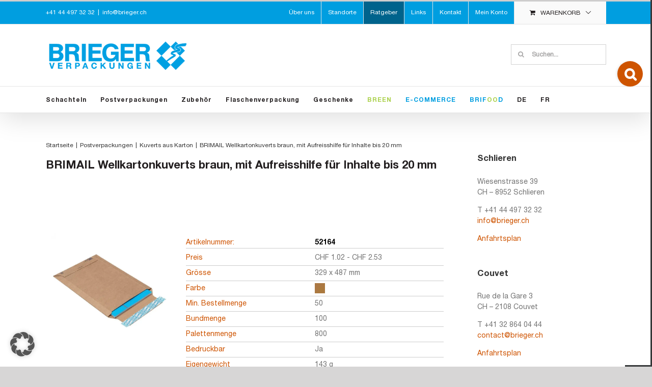

--- FILE ---
content_type: text/css; charset=utf-8
request_url: https://brieger.ch/wp-content/cache/perfmatters/brieger.ch/css/product.used.css?ver=1756898355
body_size: 12659
content:
.woocommerce div.product [data-woocommerce-views-add-to-cart] form.cart{display:flex;flex-wrap:wrap;}.woocommerce div.product [data-woocommerce-views-add-to-cart] form.cart::before{display:none;}.woocommerce div.product [data-woocommerce-views-add-to-cart] form.cart .wooviews-template-quantity{margin:0;}.woocommerce div.product [data-woocommerce-views-add-to-cart] .wooviews-template-add_to_cart_button,.woocommerce div.product [data-woocommerce-views-add-to-cart] button.button.wooviews-template-add_to_cart_button,.woocommerce div.product [data-woocommerce-views-add-to-cart] a.button.wooviews-template-add_to_cart_button{all:initial;font-family:inherit;cursor:inherit;cursor:pointer;display:inline-block;transition:all .2s linear;}.woocommerce div.product [data-woocommerce-views-add-to-cart] .wooviews-template-add_to_cart_button.added,.woocommerce div.product [data-woocommerce-views-add-to-cart] .wooviews-template-add_to_cart_button.loading{all:inherit;display:inline-block;}.woocommerce div.product [data-woocommerce-views-add-to-cart] .wooviews-template-add_to_cart_button.added::after,.woocommerce div.product [data-woocommerce-views-add-to-cart] .wooviews-template-add_to_cart_button.loading::after{all:initial;font-family:inherit;cursor:inherit;}@-webkit-keyframes wooviews-rotation{from{transform:rotate(0deg);}to{transform:rotate(359deg);}}@keyframes wooviews-rotation{from{transform:rotate(0deg);}to{transform:rotate(359deg);}}.woocommerce div.product .wooviews-tabs ul.wc-tabs{all:initial;font-family:inherit;cursor:inherit;display:block;padding:0;margin:0;list-style:none;}.woocommerce div.product .wooviews-tabs ul.wc-tabs li{all:initial;font-family:inherit;cursor:inherit;cursor:pointer;display:inline-block;font-weight:600;transition:all .2s ease;}.woocommerce div.product .wooviews-tabs ul.wc-tabs li.active::before{background:unset;}.woocommerce div.product .wooviews-tabs ul.wc-tabs li a{all:initial;font-family:inherit;cursor:inherit;cursor:pointer;text-decoration:none;border:0;}.woocommerce div.product .wooviews-tabs p.stars + p.stars{display:none;}.woocommerce #content div.product div.images.wooviews-template-product-gallery{width:100%;}.woocommerce #content div.product .wooviews-product-image div.images{float:none;}.woocommerce #content div.product .wooviews-product-image div.images ol{overflow:visible;}.woocommerce .wooviews-product-image,.woocommerce div.product .wooviews-product-image{position:relative;}.woocommerce .wooviews-product-image:not([class*="align"]),.woocommerce div.product .wooviews-product-image:not([class*="align"]){clear:both;display:inline-block;}.woocommerce .wooviews-product-image .woocommerce-product-gallery,.woocommerce div.product .wooviews-product-image .woocommerce-product-gallery{margin:0;}.woocommerce .wooviews-product-image .woocommerce-product-gallery .flex-viewport,.woocommerce div.product .wooviews-product-image .woocommerce-product-gallery .flex-viewport{margin:0;}.woocommerce .wooviews-product-image ol,.woocommerce div.product .wooviews-product-image ol{margin:0;list-style:none;grid-template-columns:1fr 1fr 1fr 1fr;}.woocommerce .wooviews-product-image ol li,.woocommerce div.product .wooviews-product-image ol li{margin:0;}.woocommerce .wooviews-product-image ol.flex-control-thumbs::before,.woocommerce div.product .wooviews-product-image ol.flex-control-thumbs::before{content:none;}.woocommerce .wooviews-product-image ol.flex-control-thumbs::after,.woocommerce div.product .wooviews-product-image ol.flex-control-thumbs::after{content:none;}.woocommerce .wooviews-product-image ol.flex-control-nav.flex-control-thumbs li,.woocommerce div.product .wooviews-product-image ol.flex-control-nav.flex-control-thumbs li{float:none;width:auto;margin:0;}.woocommerce .wooviews-product-image div.images,.woocommerce div.product .wooviews-product-image div.images{float:none;width:100%;}.woocommerce .wooviews-product-image .wcviews_onsale_wrap,.woocommerce .wooviews-product-image div.images .wcviews_onsale_wrap,.woocommerce div.product .wooviews-product-image .wcviews_onsale_wrap,.woocommerce div.product .wooviews-product-image div.images .wcviews_onsale_wrap{float:none;position:initial;}.woocommerce .wooviews-product-image span.onsale,.woocommerce .wooviews-product-image div.images span.onsale,.woocommerce div.product .wooviews-product-image span.onsale,.woocommerce div.product .wooviews-product-image div.images span.onsale{min-height:0;min-width:0;padding:initial;font-size:inherit;font-weight:inherit;position:absolute;text-align:initial;line-height:inherit;top:initial;left:initial;margin:initial;border-radius:initial;background-color:initial;color:initial;word-break:break-word;z-index:9;box-sizing:border-box;}.woocommerce .wooviews-product-image ol,.woocommerce .wooviews-product-image div.images ol,.woocommerce div.product .wooviews-product-image ol,.woocommerce div.product .wooviews-product-image div.images ol{display:grid;}.woocommerce .wooviews-product-image ol li,.woocommerce .wooviews-product-image div.images ol li,.woocommerce div.product .wooviews-product-image ol li,.woocommerce div.product .wooviews-product-image div.images ol li{float:none;width:100%;}@media (min-width: 769px){.theme-astra.woocommerce-page #content .ast-woocommerce-container div.product div.wooviews-product-image div.images,.theme-astra.woocommerce .ast-woocommerce-container div.product div.wooviews-product-image div.images{width:100%;}}.theme-astra.woocommerce div.product div.wooviews-product-image div.images.woocommerce-product-gallery .flex-viewport{margin-bottom:0;}.theme-astra.woocommerce div.product div.wooviews-product-image div.woocommerce-product-gallery--columns-4 .flex-control-thumbs li{margin:0;}.theme-twentytwenty.woocommerce div.product div.wooviews-product-image[class*="align"]{max-width:600px;}.theme-astra.woocommerce div.product .product_meta{border:0;}.theme-astra div.product .wooviews-product-meta.product_meta{font-size:initial;}.theme-twentytwenty div.product .wooviews-product-meta.product_meta{font-size:initial;}body.woocommerce div.wooviews-product-price{all:initial;font-family:inherit;cursor:inherit;display:block;width:100%;}@-webkit-keyframes a{to{-webkit-transform:rotate(1turn);transform:rotate(1turn);}}@keyframes a{to{-webkit-transform:rotate(1turn);transform:rotate(1turn);}}@-webkit-keyframes b{0%{background-position:0 0;}to{background-position:30px 0;}}@keyframes b{0%{background-position:0 0;}to{background-position:30px 0;}}[class*=wpv-page-selector]{margin-left:7px;}.wpv-sorting-indicator{position:absolute;display:none;width:7px;height:4px;margin-top:8px;margin-left:7px;background-image:url("https://brieger.ch/wp-content/plugins/wp-views/public/css/../../res/img/sort.gif");background-repeat:no-repeat;}a.wpv-header-asc .wpv-sorting-indicator,a.wpv-header-desc:hover .wpv-sorting-indicator,a.wpv-header-no-sort:hover .wpv-sorting-indicator{display:inline;background-position:0 0;}.wp-block-toolset-views-custom-search-container .wpv-submit-trigger,[data-type="toolset-views/custom-search-submit"] .wpv-submit-trigger{color:#f1f1f1;background-color:#444;border:0;border-radius:.3em;font-size:1em;margin-bottom:.76em;padding:.5em 1.5em .52em;cursor:pointer;display:inline-block;line-height:1.3 !important;text-decoration:none !important;text-align:center;}.wp-block-toolset-views-custom-search-container .wpv-submit-trigger:focus,.wp-block-toolset-views-custom-search-container .wpv-submit-trigger:hover,.wp-block-toolset-views-custom-search-container .wpv-submit-trigger:visited,[data-type="toolset-views/custom-search-submit"] .wpv-submit-trigger:focus,[data-type="toolset-views/custom-search-submit"] .wpv-submit-trigger:hover,[data-type="toolset-views/custom-search-submit"] .wpv-submit-trigger:visited{color:#f1f1f1;}.wp-block-toolset-views-custom-search-container .wpv-submit-trigger:focus,.wp-block-toolset-views-custom-search-container .wpv-submit-trigger:hover,[data-type="toolset-views/custom-search-submit"] .wpv-submit-trigger:focus,[data-type="toolset-views/custom-search-submit"] .wpv-submit-trigger:hover{opacity:.9;}.wp-block-toolset-views-custom-search-container .wpv-reset-trigger,[data-type="toolset-views/custom-reset-submit"] .wpv-reset-trigger{color:#c1c1c1;background-color:transparent;border:0;border-radius:.3em;font-size:1em;margin-bottom:.76em;padding:.5em 1.5em .52em;cursor:pointer;display:inline-block;line-height:1.3 !important;text-decoration:none !important;text-align:center;}.wp-block-toolset-views-custom-search-container .wpv-reset-trigger:focus,.wp-block-toolset-views-custom-search-container .wpv-reset-trigger:hover,.wp-block-toolset-views-custom-search-container .wpv-reset-trigger:visited,[data-type="toolset-views/custom-reset-submit"] .wpv-reset-trigger:focus,[data-type="toolset-views/custom-reset-submit"] .wpv-reset-trigger:hover,[data-type="toolset-views/custom-reset-submit"] .wpv-reset-trigger:visited{color:#444;background:transparent;}.wp-block-toolset-views-custom-search-container .wpv-reset-trigger:focus,.wp-block-toolset-views-custom-search-container .wpv-reset-trigger:hover,[data-type="toolset-views/custom-reset-submit"] .wpv-reset-trigger:focus,[data-type="toolset-views/custom-reset-submit"] .wpv-reset-trigger:hover{opacity:.9;}#content .wpv-filter-form.js-wpv-filter-form:first-child{display:block !important;}#content .js-wpv-view-layout form:first-of-type{display:block !important;}body .searchwp-live-search-result a{white-space:inherit;}.searchwp-live-search-result.fusion-live-search{border-bottom:1px solid #d2d2d2;}.searchwp-live-search-result.fusion-live-search .fusion-search-results{font-size:13px;}.searchform .fusion-search-form-content .fusion-search-field input{padding-top:4px !important;}.fusion-search-form-clean .searchform:not(.fusion-search-form-classic) .fusion-search-button{top:0;}.products .dimensions{margin-bottom:12px;}.fusion-search-button .fusion-slider-loading{display:none !important;}@media screen and (max-width: 479px){label[for="shipping_method_0_flat_rate1"]{font-size:11px;margin-left:-12px;}}@media screen and (max-width: 767px){form.wpv-filter-form + .js-wpv-layout-responsive{overflow-x:auto;}form.wpv-filter-form + .js-wpv-layout-responsive table .prodimglist img,form.wpv-filter-form + .js-wpv-layout-responsive table .prodimgsmall img,form.wpv-filter-form + .js-wpv-layout-responsive table .prodselect td a img{min-width:30px;margin-right:10px;}}@-webkit-keyframes rubberBand{from,to{-webkit-transform:scale3d(1,1,1);transform:scale3d(1,1,1);}30%{-webkit-transform:scale3d(1.25,.75,1);transform:scale3d(1.25,.75,1);}40%{-webkit-transform:scale3d(.75,1.25,1);transform:scale3d(.75,1.25,1);}50%{-webkit-transform:scale3d(1.15,.85,1);transform:scale3d(1.15,.85,1);}65%{-webkit-transform:scale3d(.95,1.05,1);transform:scale3d(.95,1.05,1);}75%{-webkit-transform:scale3d(1.05,.95,1);transform:scale3d(1.05,.95,1);}}@keyframes rubberBand{from,to{-webkit-transform:scale3d(1,1,1);transform:scale3d(1,1,1);}30%{-webkit-transform:scale3d(1.25,.75,1);transform:scale3d(1.25,.75,1);}40%{-webkit-transform:scale3d(.75,1.25,1);transform:scale3d(.75,1.25,1);}50%{-webkit-transform:scale3d(1.15,.85,1);transform:scale3d(1.15,.85,1);}65%{-webkit-transform:scale3d(.95,1.05,1);transform:scale3d(.95,1.05,1);}75%{-webkit-transform:scale3d(1.05,.95,1);transform:scale3d(1.05,.95,1);}}.animated{-webkit-animation-duration:1s;animation-duration:1s;-webkit-animation-fill-mode:both;animation-fill-mode:both;}.tpt__tiered-pricing,.tier-pricing-summary-table{width:100%;}.tiered-pricing-table{margin:15px 0;width:100%;}.tiered-pricing-table tr{background:#fff;}.tiered-pricing--active td{background-color:#96598a;color:#fff;transition:all .3s ease-in-out;}.tiered-pricing--active td .amount{color:#fff;transition:all .3s ease-in-out;}.tier-pricing-summary-table{margin:20px 0;}.tier-pricing-summary-table--hidden{display:none;}.tier-pricing-summary-table__top{display:flex;justify-content:space-between;padding:5px 0;font-weight:bold;border-top:1px solid #f5f5f5;}.tier-pricing-summary-table__bottom{display:flex;justify-content:space-between;align-items:center;}.tier-pricing-summary-table__total{font-size:1.5em;margin-left:5px;}ul .wpml-ls-menu-item a{display:flex;align-items:center;}.woosb-wrap .woosb-text,.woosb-wrap .woosb-products,.woosb-bundles .woosb-text,.woosb-bundles .woosb-products{margin:0 0 15px 0;}.woosb-products{border-width:1px 0 0 0;border-style:dotted;border-color:#e5e5e5;}.woosb-products .woosb-item-text{padding:10px 0;margin:0;border-bottom:1px dotted #e5e5e5;}.woosb-products .woosb-product{display:flex;align-items:center;padding:10px 0;margin:0;border-bottom:1px dotted #e5e5e5;}.woosb-products .woosb-product.woosb-product-hidden{display:none;}.woosb-products[data-exclude-unpurchasable="yes"] .woosb-product.woosb-product-unpurchasable{display:none;}.woosb-products .woosb-product > div{padding:0 5px;}.woosb-products .woosb-product .woosb-thumb{width:50px;flex:0 0 50px;}.woosb-products .woosb-product .woosb-thumb img{width:100%;max-width:100%;height:auto;display:block;}.woosb-products .woosb-product .woosb-quantity{width:80px;flex:0 0 80px;}.woosb-products .woosb-product .woosb-quantity.woosb-quantity-plus-minus{width:130px;flex:0 0 130px;}.woosb-products .woosb-product .woosb-quantity label{display:none;}.woosb-products .woosb-product .woosb-quantity input{width:100%;min-width:40px;text-align:center;}.woosb-products .woosb-product .woosb-price{width:100px;flex:0 0 100px;text-align:end;}.woosb-products .woosb-product .woosb-price *{font-size:inherit !important;}.woosb-products .woosb-product .woosb-price del{opacity:.5;text-decoration:line-through;}.woosb-products .woosb-product .woosb-price del span{text-decoration:line-through;}.woosb-products .woosb-product .woosb-price ins{font-weight:normal;}.woosb-products .woosb-product .woosb-price .amount{display:inline-block;}.woosb-products .woosb-product .woosb-title{flex-grow:1;text-align:start;}.woosb-products .woosb-product .woosb-title .woosb-name{display:block;overflow:hidden;}.woosb-products .woosb-product .woosb-title .woosb-name a{text-decoration:none;box-shadow:none;}.woosb-products .woosb-product .woosb-title .woosb-price{width:auto;flex:0 0 auto;text-align:inherit;}.woosb-products .woosb-product .woosb-title .woovr-variations-select .woovr-variation-image,.woosb-products .woosb-product .woosb-title .woovr-variations-select .woovr-variation-price{display:none !important;}.woosb-products .woosb-product .variations_form{margin:0;padding:0;}.woosb-products .woosb-product .woosb-title .stock{font-size:14px;margin:0;padding:0;}.woosb-products .woosb-product .woosb-title .stock.in-stock{color:green;}.woosb-products .woosb-product .woosb-title .stock.available-on-backorder{color:orange;}.woosb-products .woosb-product .woosb-title .stock.out-of-stock{color:red;}.woosb-products .woosb-product .woosb-description,.woosb-products .woosb-product .woosb-variation-description{font-size:14px;}.woosb-products .woosb-product .variations_form .variations{display:inline-block;margin:0 -3px;padding:0;}.woosb-products .woosb-product .variations_form .variations .variation{display:inline-block;border-width:1px;border-style:solid;border-color:#e5e5e5;padding:5px 10px;margin:5px 3px 0 3px;max-width:100%;border-radius:2px;float:none;vertical-align:top;}.woosb-products .woosb-product .variations_form .variations .variation > div{display:block;}.woosb-products .woosb-product .variations_form .variations .reset{display:inline-block;}.woosb-products .woosb-product .variations_form .variations .variation:last-child{margin-bottom:0;}.woosb-products .woosb-product .variations_form .variations .variation .label{font-size:12px;line-height:1;}.woosb-products .woosb-product .variations_form .variations .variation .select{line-height:1;}.woosb-products .woosb-product .variations_form .variations .variation .select select{width:100%;height:auto;line-height:1;padding:0 16px 0 0;margin:0;background-color:transparent;border-radius:0;border:none;-webkit-appearance:none;-moz-appearance:none;outline:none;background-image:url("[data-uri]");background-repeat:no-repeat;background-position:100% 50%;background-size:auto;}.woosb-products .woosb-product .variations_form .variations a.reset_variations{margin:0;font-size:12px;}.woosb-products[class*="woosb-products-layout-grid"]{display:flex;flex-wrap:wrap;margin-left:-10px;margin-right:-10px;border:none;}.woosb-products[class*="woosb-products-layout-grid"] .woosb-item-text{width:100%;margin:10px;padding:10px 0;}.woosb-products[class*="woosb-products-layout-grid"] .woosb-product{width:calc(50% - 20px);margin:10px;padding:10px;border:1px solid #ddd;font-size:14px;text-align:center;position:relative;display:flex;flex-direction:column;}.woosb-products[class*="woosb-products-layout-grid"] .woosb-product:hover{border-color:green;}.woosb-products[class*="woosb-products-layout-grid"] .woosb-product .woosb-name{font-weight:700;}.woosb-products.woosb-products-layout-grid-1 .woosb-product{width:calc(100% - 20px);}.woosb-products.woosb-products-layout-grid-3 .woosb-product{width:calc(100% / 3 - 20px);}.woosb-products.woosb-products-layout-grid-4 .woosb-product{width:calc(25% - 20px);}.woosb-products[class*="woosb-products-layout-grid"] .woosb-product > div{width:100% !important;flex:0 0 auto !important;text-align:center;margin-left:0;margin-right:0;padding-left:0;padding-right:0;margin-bottom:5px;}.woosb-products[class*="woosb-products-layout-grid"] .woosb-product > div:last-child{margin-bottom:0;}.woosb-products[class*="woosb-products-layout-grid"] .woosb-product select{text-align:center;}.woosb-products[class*="woosb-products-layout-grid"] .woosb-product .variations_form .variations .reset{display:none;}@media only screen and (max-width: 767px){.woosb-products[class*="woosb-products-layout-grid"] .woosb-product{width:calc(50% - 20px);}}@media only screen and (max-width: 479px){.woosb-products[class*="woosb-products-layout-grid"] .woosb-product{width:calc(100% - 20px);}}@font-face{font-family:"tinvwl-webfont";src:url("https://brieger.ch/wp-content/plugins/ti-woocommerce-wishlist-premium/assets/css/../fonts/tinvwl-webfont.eot?odvvhe");src:url("https://brieger.ch/wp-content/plugins/ti-woocommerce-wishlist-premium/assets/css/../fonts/tinvwl-webfont.eot?odvvhe#iefix") format("embedded-opentype"),url("https://brieger.ch/wp-content/plugins/ti-woocommerce-wishlist-premium/assets/css/../fonts/tinvwl-webfont.ttf?odvvhe") format("truetype"),url("https://brieger.ch/wp-content/plugins/ti-woocommerce-wishlist-premium/assets/css/../fonts/tinvwl-webfont.woff?odvvhe") format("woff"),url("https://brieger.ch/wp-content/plugins/ti-woocommerce-wishlist-premium/assets/css/../fonts/tinvwl-webfont.woff2?odvvhe") format("woff2"),url("https://brieger.ch/wp-content/plugins/ti-woocommerce-wishlist-premium/assets/css/../fonts/tinvwl-webfont.svg?odvvhe#tinvwl-webfont") format("svg");font-weight:normal;font-style:normal;font-display:block;}[class^=ftinvwl-],[class*=" ftinvwl-"]{font-family:"tinvwl-webfont" !important;speak:never;font-style:normal;font-weight:normal;font-variant:normal;text-transform:none;line-height:1;-webkit-font-smoothing:antialiased;-moz-osx-font-smoothing:grayscale;}.tinv-wishlist *{-webkit-box-sizing:border-box;box-sizing:border-box;}.tinv-wishlist select{width:140px;}.tinv-wishlist ul:not(.woocommerce-error){list-style:none;margin:0;padding:0;}.tinv-wishlist table,.tinv-wishlist form{margin-bottom:0;}.tinv-wishlist input[type=button],.tinv-wishlist input[type=reset],.tinv-wishlist input[type=submit]{line-height:normal;}.woocommerce.tinv-wishlist #respond input#submit.alt,.woocommerce.tinv-wishlist a.button.alt,.woocommerce.tinv-wishlist button.button.alt,.woocommerce.tinv-wishlist input.button.alt{text-align:center;}.tinv-wishlist .button i,.tinv-wishlist .navigation-button a i{margin-right:6px;}.tinv-wishlist input[type=button] i,.tinv-wishlist input[type=reset] i,.tinv-wishlist input[type=submit] i{margin-right:6px;}.tinv-wishlist .button i,.tinv-wishlist .navigation-button a i{margin-right:14px;}.tinv-wishlist .tinvwl_add_to_wishlist_button.tinvwl-icon-heart:before,.woocommerce ul.products li.product a.tinvwl-button.tinvwl_add_to_wishlist_button.tinvwl-icon-heart:before,.woocommerce-page ul.products li.product a.tinvwl-button.tinvwl-icon-heart.tinvwl_add_to_wishlist_button:before,a.wishlist_products_counter.top_wishlist-heart:before,span.wishlist_products_counter.top_wishlist-heart:before,a.sidr-class-wishlist_products_counter.sidr-class-top_wishlist-heart:before,.tinvwl_cart_to_wishlist_button.tinvwl-icon-heart:before,.tinvwl_all_cart_to_wishlist_button.tinvwl-icon-heart:before{content:"";display:inline-block;font-family:tinvwl-webfont !important;speak:none;font-style:normal;font-weight:400;font-variant:normal;text-transform:none;line-height:1;-webkit-font-smoothing:antialiased;-moz-osx-font-smoothing:grayscale;font-size:20px;vertical-align:sub;margin-right:5px;}.tinv-wishlist .tinvwl_add_to_wishlist_button.icon-white:before,a.wishlist_products_counter.top_wishlist-white:before,span.wishlist_products_counter.top_wishlist-white:before,.tinvwl_cart_to_wishlist_button.icon-white:before,.tinvwl_all_cart_to_wishlist_button.icon-white:before{color:#fff;}.tinv-wishlist.tinvwl-after-add-to-cart .tinvwl_add_to_wishlist_button{margin-top:15px;}.single-product div.product form.cart .button.tinvwl_add_to_wishlist_button,div.product form.cart .tinvwl_add_to_wishlist_button{float:none;}ul.products li.product .tinvwl_add_to_wishlist_button{margin-top:1em;}.tinvwl_add_to_wishlist_button{display:inline-block;cursor:pointer;-webkit-transition:opacity 1s;transition:opacity 1s;opacity:1;visibility:visible;position:relative;}.tinv-wraper.tinv-wishlist{font-size:100%;}.tinv-wishlist table{position:relative;table-layout:auto;margin-bottom:30px;}.tinv-wishlist table input[type=checkbox]{margin-right:0;}.tinv-wishlist table th,.tinv-wishlist table td{padding:1em;vertical-align:middle;line-height:normal;}.tinv-wishlist.woocommerce table .quantity .qty{max-width:100%;width:62px;text-align:left;}.tinvwl-tooltip{display:none;}.tinv-wishlist .tinv-wishlist-clear{visibility:visible;width:auto;height:auto;}.tinv-wishlist-clear:before{content:"";display:table;}.tinv-wishlist-clear:after{content:"";display:table;clear:both;}.tinvwl_remove_from_wishlist-text,.tinvwl_already_on_wishlist-text,.tinvwl_add_to_wishlist_button.tinvwl-icon-custom img.icon-already-on-wishlist{display:none !important;}@media only screen and (max-width:768px){.tinv-wishlist.woocommerce table .quantity .qty{text-align:center;width:100%;}}@-webkit-keyframes tooltip-appear{from{opacity:0;}to{opacity:1;}}@keyframes tooltip-appear{from{opacity:0;}to{opacity:1;}}.fusion-header-v4 .fusion-header{padding-top:0px !important;}@media only screen and (max-width: 800px){.fusion-mobile-logo{margin-top:10px !important;}}.breenav .menu-text{color:#abd14c !important;}.briegerblue .menu-text{color:#009ee0 !important;}h1.briegerblue{color:#009ee0 !important;}.brif1{color:#009ee0 !important;}.brif2{color:#abd14c !important;}.fusion-main-menu .sub-menu li a:hover{color:#009ee0 !important;}.ratgebermenu{background-color:#00638c !important;}@media only screen and (max-width: 800px){#sidebar{display:none;}}.sidebar .widget{list-style-type:none !important;}h4.widget-title{font-size:1.2em !important;text-transform:none !important;}.fusion-sb-toggle-wrapper .fusion-sb-toggle::after{color:#fff !important;font-size:25px !important;}.fusion-sb-toggle{background-color:#ce5400 !important;}.fusion-sb-toggle::after{content:"" !important;}.fusion-sb-toggle{font-family:"FontAwesome" !important;font-weight:900 !important;}.farbauswahl{margin-right:10px !important;}@media only screen and (max-width: 600px){.proddetailnew{width:100% !important;}}.singleproduktbild{width:250px !important;height:auto;}.single-product .product .images{width:250px !important;margin-bottom:70px;}.single_add_to_cart_button{margin-top:22px !important;}.single-product .entry-title{display:none;}.amount{font-size:14px !important;}.artnr_alt{margin-top:77px !important;height:20px;}.bedruckbar{margin-top:-20px;}.musterinfo{margin-top:-24px;margin-bottom:25px;}.dimensions{text-align:center;font-size:.8em;}.detail_mehr{margin-top:50px;}.linkespalte{float:left;width:50%;color:#ce5400;}.rechtespalte{float:left;width:50%;overflow:auto;}.prodattr{min-height:30px;height:auto;border-bottom:1px #ccc solid;padding-top:4px;padding-bottom:3px;overflow:auto;}.prodattr .price{margin-top:0px !important;}tr.titelreihe{border-bottom:3px solid #e5e5e5 !important;}.abgr{border-right:1px #e5e5e5 dotted !important;text-align:right;}.w_laenge_in_mm_search{width:60px !important;float:left;margin-right:10px !important;}.w_laenge_in_mm_search .form-group label{font-size:12px !important;}.w_breite_in_mm_search{width:60px;float:left;margin-right:10px;}.w_breite_in_mm_search .form-group label{font-size:12px !important;}.w_hoehe_in_mm_search{width:60px;float:left;margin-right:10px;}.w_hoehe_in_mm_search .form-group label{font-size:12px !important;}.w_btns_search{margin-top:8px;margin-bottom:44px;}select.wpv-product_cat_lt{width:210px;}input#wpv_control_textfield_wpv-_length{padding-left:5px !important;}input#wpv_control_textfield_wpv-_width{padding-left:5px !important;}input#wpv_control_textfield_wpv-_height{padding-left:5px !important;}#wp_views_filter-3 .wpv-reset-trigger{display:none !important;}.form-group select{text-indent:1px !important;}.form-control{padding:6px 0px !important;}.zahlrechts{text-align:right;padding-right:10px;}.preisrechts{text-align:right !important;padding-right:30px !important;}.badgeprod{-webkit-backface-visibility:hidden;background-color:#c00;display:block;z-index:98;color:#fff !important;border-radius:50%;font-size:11px;font-weight:400;line-height:37px;text-align:center;position:absolute;margin-top:-15px;padding:0 6px !important;}.badgeprod:hover{background-color:#c00;color:#fff !important;}img.breendetailbadge{display:block;position:absolute;width:50px;height:50px;top:-50px;right:0px;}.productinfo_bei_bild{margin-top:-10px;}.etwaskleiner{font-size:11px;}label[for="farbe-blau"],label[for="farbe-bleu"]{font-size:3px;line-height:20px;color:transparent;width:50px;padding:4px 12px;background-color:#026fde;}label[for="farbe-rot"],label[for="farbe-rouge"]{font-size:3px;line-height:20px;color:transparent;width:50px;padding:4px 12px;background-color:#fe2700;}label[for="farbe-braun"],label[for="farbe-brun"]{font-size:3px;line-height:20px;color:transparent;width:50px;padding:4px 12px;background-color:#aa7941;}label[for="farbe-weiss"],label[for="farbe-blanc"]{font-size:3px;line-height:20px;color:transparent;width:50px;padding:3px 11px;background-color:#fff;border:#ccc 1px solid;}label[for="farbe-schwarz"],label[for="farbe-noir"]{font-size:3px;line-height:20px;color:transparent;width:50px;height:28px;padding:3px 11px;background-color:#000;}label[for="farbe-grau"],label[for="farbe-gris"]{font-size:3px;line-height:20px;color:transparent;width:50px;padding:3px 11px;background-color:#a9a9a9;}label[for="farbe-bordeaux"],label[for="farbe-bordeaux-fr"]{font-size:3px;line-height:20px;color:transparent;width:50px;padding:3px 11px;background-color:#5f021f;}label[for="farbe-anthrazit"],label[for="farbe-anthracite"]{font-size:3px;line-height:20px;color:transparent;width:50px;padding:4px 12px;background-color:#293133;}label[for="farbe-dunkelblau"],label[for="farbe-bleu-fonce"]{font-size:3px;line-height:20px;color:transparent;width:50px;padding:4px 12px;background-color:#010089;}label[for="farbe-gruen"],label[for="farbe-vert"]{font-size:3px;line-height:20px;color:transparent;width:50px;padding:4px 12px;background-color:#00cd00;}label[for="farbe-himmelblau"],label[for="farbe-bleu-ciel"]{font-size:3px;line-height:20px;color:transparent;width:50px;padding:4px 12px;background-color:#0088fe;}label[for="farbe-hellblau"]{font-size:3px;line-height:20px;color:transparent;width:50px;padding:4px 12px;background-color:#0088fe;}label[for="farbe-natur"],label[for="farbe-nature"]{font-size:3px;line-height:20px;color:transparent;width:50px;padding:4px 12px;background-color:#abaf9e;}label[for="farbe-transparent"],label[for="farbe-transparent-fr"]{font-size:3px;line-height:20px;color:transparent;width:50px;padding:4px 12px;background-image:url("https://brieger.ch/wp-content/uploads/2020/04/transparent-50.png");}label[for="farbe-rebblatt"],label[for="farbe-feuille-de-vigne"]{font-size:3px;line-height:10px;color:transparent;width:50px;padding:4px 12px;background-image:url("https://brieger.ch/wp-content/uploads/2020/04/rebblattdekor-50.jpg");}label[for="farbe-schwarz-braun"],label[for="farbe-noir-brun"]{font-size:3px;line-height:20px;color:transparent;width:50px;padding:3px 11px;background:#fff;background:-moz-linear-gradient(-45deg,#000 0%,#000 50%,#aa7941 51%,#aa7941 100%);background:-webkit-linear-gradient(-45deg,#000 0%,#000 50%,#aa7941 51%,#aa7941 100%);background:linear-gradient(135deg,#000 0%,#000 50%,#aa7941 51%,#aa7941 100%);filter:progid:DXImageTransform.Microsoft.gradient(startColorstr="#000000",endColorstr="#aa7941",GradientType=1);border:#ccc 1px solid;}label[for="farbe-weiss-rot"],label[for="farbe-blanc-rouge"]{font-size:3px;line-height:20px;color:transparent;width:50px;padding:3px 11px;background:#fff;background:-moz-linear-gradient(-45deg,#fff 0%,#fff 50%,#c00 51%,#c00 100%);background:-webkit-linear-gradient(-45deg,#fff 0%,#fff 50%,#c00 51%,#c00 100%);background:linear-gradient(135deg,#fff 0%,#fff 50%,#c00 51%,#c00 100%);filter:progid:DXImageTransform.Microsoft.gradient(startColorstr="#ffffff",endColorstr="#cc0000",GradientType=1);border:#ccc 1px solid;}label[for="farbe-blau-rot"],label[for="farbe-bleu-rouge"]{font-size:3px;line-height:20px;color:transparent;width:50px;padding:3px 11px;background:#fff;background:-moz-linear-gradient(-45deg,#0a7bff 0%,#0a7bff 50%,#c00 51%,#aa7941 100%);background:-webkit-linear-gradient(-45deg,#0a7bff 0%,#0a7bff 50%,#c00 51%,#aa7941 100%);background:linear-gradient(135deg,#0a7bff 0%,#0a7bff 50%,#c00 51%,#aa7941 100%);filter:progid:DXImageTransform.Microsoft.gradient(startColorstr="#0a7bff",endColorstr="#cc0000",GradientType=1);border:#ccc 1px solid;}label[for="farbe-signalrot-schwarz"],label[for="farbe-rouge-noir"]{font-size:3px;line-height:20px;color:transparent;width:50px;padding:3px 11px;background:#fff;background:-moz-linear-gradient(-45deg,#eb3d00 0%,#eb3d00 50%,#000 51%,#000 100%);background:-webkit-linear-gradient(-45deg,#eb3d00 0%,#eb3d00 50%,#000 51%,#000 100%);background:linear-gradient(135deg,#eb3d00 0%,#eb3d00 50%,#000 51%,#000 100%);filter:progid:DXImageTransform.Microsoft.gradient(startColorstr="#eb3d00",endColorstr="#000000",GradientType=1);border:#ccc 1px solid;}label[for="farbe-schwarz-schwarz"],label[for="farbe-noir-noir"]{font-size:3px;line-height:20px;color:transparent;width:50px;padding:4px 12px;background-color:#000;}label[for="farbe-rosa"],label[for="farbe-rose"]{font-size:3px;line-height:20px;color:transparent;width:50px;padding:4px 12px;background-color:#ffc0cb;}label[for="farbe-hellrot"],label[for="farbe-rouge-clair"]{font-size:3px;line-height:20px;color:transparent;width:50px;padding:4px 12px;background-color:#fe0000;}label[for="farbe-hellgruen"],label[for="farbe-vert-claire"]{font-size:3px;line-height:20px;color:transparent;width:50px;padding:4px 12px;background-color:#6f0;}label[for="farbe-bordeaux-mit-dekor"],label[for="farbe-bordeaux-avec-decor"]{font-size:1px;line-height:20px;color:transparent;width:50px;padding:4px 12px;background-image:url("https://brieger.ch/wp-content/uploads/2020/07/farbe-bordeaux-dekor.jpg");}label[for="farbe-echtholz-optik"],label[for="farbe-caisse-bois-rustique"]{font-size:1px;line-height:20px;color:transparent;width:50px;padding:4px 12px;background-image:url("https://brieger.ch/wp-content/uploads/2020/07/farbe-echtholz.jpg");}label[for="farbe-holz-weihnachten"],label[for="farbe-boite-de-noel-aspect-bois"]{font-size:1px;line-height:20px;color:transparent;width:50px;padding:4px 12px;background-image:url("https://brieger.ch/wp-content/uploads/2020/07/farbe-holz-weihnachten.jpg");}label[for="farbe-weihnachtskugeln"],label[for="farbe-boules-de-noel"]{font-size:1px;line-height:20px;color:transparent;width:50px;padding:4px 12px;background-image:url("https://brieger.ch/wp-content/uploads/2020/07/farbe-weihnachtskugel.jpg");}label[for="farbe-tannenduft"],label[for="farbe-senteur-de-sapins"]{font-size:1px;line-height:20px;color:transparent;width:50px;padding:4px 12px;background-image:url("https://brieger.ch/wp-content/uploads/2020/07/farbe-tannenduft.jpg");}label[for="farbe-sternennacht"],label[for="farbe-nuit-etoilee"]{font-size:1px;line-height:20px;color:transparent;width:50px;padding:4px 12px;background-image:url("https://brieger.ch/wp-content/uploads/2020/07/farbe-sternennacht.jpg");}label[for="farbe-frohe-weihnachten"],label[for="farbe-joyeux-noel"]{font-size:1px;line-height:20px;color:transparent;width:50px;padding:4px 12px;background-image:url("https://brieger.ch/wp-content/uploads/2020/07/farbe-frohe-weihnachten.jpg");}label[for="farbe-schneegestoeber"],label[for="farbe-averse-de-neige"]{font-size:1px;line-height:20px;color:transparent;width:50px;padding:4px 12px;background-image:url("https://brieger.ch/wp-content/uploads/2020/07/farbe-schneegestoeber.jpg");}label[for="farbe-prestige"],label[for="farbe-prestige-fr"]{font-size:1px;line-height:20px;color:transparent;width:50px;padding:4px 12px;background-image:url("https://brieger.ch/wp-content/uploads/2020/07/farbe-prestige.jpg");}label[for="farbe-merry-christmas-weiss"],label[for="farbe-merry-christmas-blanc"]{font-size:1px;line-height:20px;color:transparent;width:50px;padding:4px 12px;background-image:url("https://brieger.ch/wp-content/uploads/2020/10/farbe-merry-christmas-weiss.jpg");}label[for="farbe-signum-wein"],label[for="farbe-signum-vin"]{font-size:1px;line-height:20px;color:transparent;width:50px;padding:4px 12px;background-image:url("https://brieger.ch/wp-content/uploads/2020/10/farbe-signum.jpg");}label[for="farbe-weihnachtsgruesse"],label[for="farbe-salutations-de-noel"]{font-size:1px;line-height:20px;color:transparent;width:50px;padding:4px 12px;background-image:url("https://brieger.ch/wp-content/uploads/2021/10/farbe-weihnachtsgruesse.jpg");}label[for="farbe-weihnachtsgeschenk"],label[for="farbe-cadeau-de-noel"]{font-size:1px;line-height:20px;color:transparent;width:50px;padding:4px 12px;background-image:url("https://brieger.ch/wp-content/uploads/2021/10/farbe-weihnachtsgeschenk.jpg");}label[for="farbe-galerie"],label[for="farbe-galerie-fr"]{font-size:1px;line-height:20px;color:transparent;width:50px;padding:4px 12px;background-image:url("https://brieger.ch/wp-content/uploads/2021/10/farbe-galerie.jpg");}label[for="farbe-schneeflocken"],label[for="farbe-flocons-de-neige"]{font-size:1px;line-height:20px;color:transparent;width:50px;padding:4px 12px;background-image:url("https://brieger.ch/wp-content/uploads/2021/10/farbe-schneeflocken.jpg");}label[for="farbe-papier-newsedition"]{font-size:1px;line-height:20px;color:transparent;width:50px;padding:4px 12px;background-image:url("https://brieger.ch/wp-content/uploads/2024/04/farbe-newsedition.jpg");}label[for="farbe-papier-demballage-newspaper-edition"]{font-size:1px;line-height:10px;color:transparent;width:50px;padding:4px 12px;background-image:url("https://brieger.ch/wp-content/uploads/2024/04/farbe-newsedition.jpg");}label[for="farbe-surprise"]{font-size:1px;line-height:20px;color:transparent;width:50px;padding:4px 12px;background-image:url("https://brieger.ch/wp-content/uploads/2024/11/farbe-surprise-select.jpg");}label[for="farbe-surprise-fr"]{font-size:1px;line-height:20px;color:transparent;width:50px;padding:4px 12px;background-image:url("https://brieger.ch/wp-content/uploads/2024/11/farbe-surprise-select.jpg");}label[for="farbe-faltschachteln"]{font-size:1px;line-height:20px;color:transparent;width:50px;padding:4px 12px;background-image:url("https://brieger.ch/wp-content/uploads/2024/11/farbe-geschenkfaltschachteln-select.jpg");}label[for="farbe-boites-pliantes"]{font-size:1px;line-height:20px;color:transparent;width:50px;padding:4px 12px;background-image:url("https://brieger.ch/wp-content/uploads/2024/11/farbe-geschenkfaltschachteln-select.jpg");}.bourquin{text-align:center;margin-top:73px;}.bourquin img{margin:0 auto;width:250px;height:auto;}#slidingbar-area .widget-title,#slidingbar-area h3{margin:0 0 15px !important;}.normbtns{padding:3px 5px !important;border:1px solid #fff !important;font-size:12px !important;}a.normbtns{color:#fff !important;}a.normbtns:hover{background-color:#009ee0 !important;}.newsalebtns{display:inline-block;text-align:center;padding:3px 5px !important;border:1px solid #fff !important;font-size:12px !important;width:100px;}a.newsalebtns{color:#fff !important;display:inline-block;text-align:center;padding:3px 5px !important;border:1px solid #fff !important;font-size:12px !important;width:100px;}a.newsalebtns:hover{background-color:#009ee0 !important;}.tiered-pricing-table tbody tr{height:18px !important;}.tiered-pricing-table tbody td{padding:5px 0 5px 10px !important;}.fusion-woocommerce-equal-heights:not(.fusion-woo-archive-page-columns-1) ul.products,.fusion-woocommerce-equal-heights:not(.fusion-woo-related-columns-1) ul.products,.fusion-woocommerce-equal-heights:not(.fusion-woo-shop-page-columns-1) ul.products{display:block !important;}@media (max-width: 800px){.fusion-social-networks{align-content:center !important;text-align:center !important;}}.handelsverband{margin-top:-15px;}.fusion-contact-info-phone-number{color:#fff !important;}.lieferinfo2{border:1px solid #009ee0;border-radius:2px;padding:8px;margin-top:44px;font-size:12px;margin-bottom:25px;}.products-4 > li{float:left !important;width:24.25% !important;}.flex-control-thumbs{margin:3px 0 0;position:absolute !important;overflow:hidden;}.avada-product-gallery{display:flex;height:320px;}.avada-product-gallery .flex-control-thumbs{display:flex;height:57px !important;text-align:inherit;}.woocommerce-product-gallery .flex-control-thumbs{margin-top:57px !important;}.avada-product-gallery .flex-control-thumbs li{padding-right:4px !important;}.woosb-products .woosb-product .woosb-price{flex:.5 0 100px !important;}.tinv-wishlist.woocommerce table .quantity .qty{text-align:center;}.fusion-product-wrapper .tinv-wraper.tinv-wishlist{text-align:center !important;}li.fusion-breadcrumb-item.awb-breadcrumb-sep:after{content:var(--breadcrumbs_separator);margin:0 5px;}article,aside,details,figcaption,figure,footer,header,hgroup,main,menu,nav,section,summary{display:block;}[hidden],template{display:none;}b,strong{font-weight:bold;}h1{font-size:2em;margin:.67em 0;}img{border:0;}svg:not(:root){overflow:hidden;}button,input,optgroup,select,textarea{color:inherit;font:inherit;margin:0;}button{overflow:visible;}button,select{text-transform:none;}button,html input[type="button"],input[type="reset"],input[type="submit"]{-webkit-appearance:button;cursor:pointer;}button[disabled],html input[disabled]{cursor:default;}button::-moz-focus-inner,input::-moz-focus-inner{border:0;padding:0;}input{line-height:normal;}input[type="checkbox"],input[type="radio"]{-webkit-box-sizing:border-box;-moz-box-sizing:border-box;box-sizing:border-box;padding:0;}input[type="number"]::-webkit-inner-spin-button,input[type="number"]::-webkit-outer-spin-button{height:auto;}input[type="search"]{-webkit-appearance:textfield;-webkit-box-sizing:content-box;-moz-box-sizing:content-box;box-sizing:content-box;}input[type="search"]::-webkit-search-cancel-button,input[type="search"]::-webkit-search-decoration{-webkit-appearance:none;}table{border-collapse:collapse;border-spacing:0;}td,th{padding:0;}@media print{*,*:before,*:after{background:transparent !important;color:#000 !important;-webkit-box-shadow:none !important;box-shadow:none !important;text-shadow:none !important;}a,a:visited{text-decoration:underline;}a[href]:after{content:" (" attr(href) ")";}a[href^="#"]:after,a[href^="javascript:"]:after{content:"";}thead{display:table-header-group;}tr,img{page-break-inside:avoid;}img{max-width:100% !important;}p,h2,h3{orphans:3;widows:3;}h2,h3{page-break-after:avoid;}}@font-face{font-family:"Glyphicons Halflings";src:url("https://brieger.ch/wp-content/plugins/wp-views/vendor/toolset/toolset-common/res/lib/bootstrap3/css/../fonts/glyphicons-halflings-regular.eot");src:url("https://brieger.ch/wp-content/plugins/wp-views/vendor/toolset/toolset-common/res/lib/bootstrap3/css/../fonts/glyphicons-halflings-regular.eot?#iefix") format("embedded-opentype"),url("https://brieger.ch/wp-content/plugins/wp-views/vendor/toolset/toolset-common/res/lib/bootstrap3/css/../fonts/glyphicons-halflings-regular.woff2") format("woff2"),url("https://brieger.ch/wp-content/plugins/wp-views/vendor/toolset/toolset-common/res/lib/bootstrap3/css/../fonts/glyphicons-halflings-regular.woff") format("woff"),url("https://brieger.ch/wp-content/plugins/wp-views/vendor/toolset/toolset-common/res/lib/bootstrap3/css/../fonts/glyphicons-halflings-regular.ttf") format("truetype"),url("https://brieger.ch/wp-content/plugins/wp-views/vendor/toolset/toolset-common/res/lib/bootstrap3/css/../fonts/glyphicons-halflings-regular.svg#glyphicons_halflingsregular") format("svg");}*{-webkit-box-sizing:border-box;-moz-box-sizing:border-box;box-sizing:border-box;}*:before,*:after{-webkit-box-sizing:border-box;-moz-box-sizing:border-box;box-sizing:border-box;}input,button,select,textarea{font-family:inherit;font-size:inherit;line-height:inherit;}img{vertical-align:middle;}.img-responsive,.thumbnail > img,.thumbnail a > img,.carousel-inner > .item > img,.carousel-inner > .item > a > img{display:block;max-width:100%;height:auto;}[role="button"]{cursor:pointer;}.container-fluid{margin-right:auto;margin-left:auto;padding-left:15px;padding-right:15px;}.row{margin-left:-15px;margin-right:-15px;}.col-xs-1,.col-sm-1,.col-md-1,.col-lg-1,.col-xs-2,.col-sm-2,.col-md-2,.col-lg-2,.col-xs-3,.col-sm-3,.col-md-3,.col-lg-3,.col-xs-4,.col-sm-4,.col-md-4,.col-lg-4,.col-xs-5,.col-sm-5,.col-md-5,.col-lg-5,.col-xs-6,.col-sm-6,.col-md-6,.col-lg-6,.col-xs-7,.col-sm-7,.col-md-7,.col-lg-7,.col-xs-8,.col-sm-8,.col-md-8,.col-lg-8,.col-xs-9,.col-sm-9,.col-md-9,.col-lg-9,.col-xs-10,.col-sm-10,.col-md-10,.col-lg-10,.col-xs-11,.col-sm-11,.col-md-11,.col-lg-11,.col-xs-12,.col-sm-12,.col-md-12,.col-lg-12{position:relative;min-height:1px;padding-left:15px;padding-right:15px;}@media (min-width: 768px){.col-sm-1,.col-sm-2,.col-sm-3,.col-sm-4,.col-sm-5,.col-sm-6,.col-sm-7,.col-sm-8,.col-sm-9,.col-sm-10,.col-sm-11,.col-sm-12{float:left;}.col-sm-12{width:100%;}.col-sm-10{width:83.33333333%;}.col-sm-8{width:66.66666667%;}.col-sm-4{width:33.33333333%;}.col-sm-2{width:16.66666667%;}}@media (min-width: 992px){.col-md-1,.col-md-2,.col-md-3,.col-md-4,.col-md-5,.col-md-6,.col-md-7,.col-md-8,.col-md-9,.col-md-10,.col-md-11,.col-md-12{float:left;}.col-md-2{width:16.66666667%;}}@media (min-width: 1200px){.col-lg-1,.col-lg-2,.col-lg-3,.col-lg-4,.col-lg-5,.col-lg-6,.col-lg-7,.col-lg-8,.col-lg-9,.col-lg-10,.col-lg-11,.col-lg-12{float:left;}.col-lg-2{width:16.66666667%;}}table{background-color:transparent;}th{text-align:left;}table td[class*="col-"],table th[class*="col-"]{position:static;float:none;display:table-cell;}label{display:inline-block;max-width:100%;margin-bottom:5px;font-weight:bold;}input[type="search"]{-webkit-box-sizing:border-box;-moz-box-sizing:border-box;box-sizing:border-box;}input[type="radio"],input[type="checkbox"]{margin:4px 0 0;margin-top:1px \9;line-height:normal;}input[type="file"]{display:block;}input[type="range"]{display:block;width:100%;}select[multiple],select[size]{height:auto;}input[type="file"]:focus,input[type="radio"]:focus,input[type="checkbox"]:focus{outline:5px auto -webkit-focus-ring-color;outline-offset:-2px;}.form-control{display:block;width:100%;height:34px;padding:6px 12px;font-size:14px;line-height:1.42857143;color:#555;background-color:#fff;background-image:none;border:1px solid #ccc;border-radius:4px;-webkit-box-shadow:inset 0 1px 1px rgba(0,0,0,.075);box-shadow:inset 0 1px 1px rgba(0,0,0,.075);-webkit-transition:border-color ease-in-out .15s,-webkit-box-shadow ease-in-out .15s;-o-transition:border-color ease-in-out .15s,box-shadow ease-in-out .15s;transition:border-color ease-in-out .15s,box-shadow ease-in-out .15s;}.form-control:focus{border-color:#66afe9;outline:0;-webkit-box-shadow:inset 0 1px 1px rgba(0,0,0,.075),0 0 8px rgba(102,175,233,.6);box-shadow:inset 0 1px 1px rgba(0,0,0,.075),0 0 8px rgba(102,175,233,.6);}.form-control::-moz-placeholder{color:#999;opacity:1;}.form-control:-ms-input-placeholder{color:#999;}.form-control::-webkit-input-placeholder{color:#999;}.form-control::-ms-expand{border:0;background-color:transparent;}.form-control[disabled],.form-control[readonly],fieldset[disabled] .form-control{background-color:#eee;opacity:1;}.form-control[disabled],fieldset[disabled] .form-control{cursor:not-allowed;}input[type="search"]{-webkit-appearance:none;}@media screen and (-webkit-min-device-pixel-ratio: 0){input[type="date"].form-control,input[type="time"].form-control,input[type="datetime-local"].form-control,input[type="month"].form-control{line-height:34px;}}.form-group{margin-bottom:15px;}input[type="radio"][disabled],input[type="checkbox"][disabled],input[type="radio"].disabled,input[type="checkbox"].disabled,fieldset[disabled] input[type="radio"],fieldset[disabled] input[type="checkbox"]{cursor:not-allowed;}.btn{display:inline-block;margin-bottom:0;font-weight:normal;text-align:center;vertical-align:middle;-ms-touch-action:manipulation;touch-action:manipulation;cursor:pointer;background-image:none;border:1px solid transparent;white-space:nowrap;padding:6px 12px;font-size:14px;line-height:1.42857143;border-radius:4px;-webkit-user-select:none;-moz-user-select:none;-ms-user-select:none;user-select:none;}.btn:focus,.btn:active:focus,.btn.active:focus,.btn.focus,.btn:active.focus,.btn.active.focus{outline:5px auto -webkit-focus-ring-color;outline-offset:-2px;}.btn:hover,.btn:focus,.btn.focus{color:#333;text-decoration:none;}.btn:active,.btn.active{outline:0;background-image:none;-webkit-box-shadow:inset 0 3px 5px rgba(0,0,0,.125);box-shadow:inset 0 3px 5px rgba(0,0,0,.125);}.btn.disabled,.btn[disabled],fieldset[disabled] .btn{cursor:not-allowed;opacity:.65;filter:alpha(opacity=65);-webkit-box-shadow:none;box-shadow:none;}[data-toggle="buttons"] > .btn input[type="radio"],[data-toggle="buttons"] > .btn-group > .btn input[type="radio"],[data-toggle="buttons"] > .btn input[type="checkbox"],[data-toggle="buttons"] > .btn-group > .btn input[type="checkbox"]{position:absolute;clip:rect(0,0,0,0);pointer-events:none;}@-webkit-keyframes progress-bar-stripes{from{background-position:40px 0;}to{background-position:0 0;}}@-o-keyframes progress-bar-stripes{from{background-position:40px 0;}to{background-position:0 0;}}@keyframes progress-bar-stripes{from{background-position:40px 0;}to{background-position:0 0;}}.clearfix:before,.clearfix:after,.container:before,.container:after,.container-fluid:before,.container-fluid:after,.row:before,.row:after,.form-horizontal .form-group:before,.form-horizontal .form-group:after,.btn-toolbar:before,.btn-toolbar:after,.btn-group-vertical > .btn-group:before,.btn-group-vertical > .btn-group:after,.nav:before,.nav:after,.navbar:before,.navbar:after,.navbar-header:before,.navbar-header:after,.navbar-collapse:before,.navbar-collapse:after,.pager:before,.pager:after,.panel-body:before,.panel-body:after,.modal-header:before,.modal-header:after,.modal-footer:before,.modal-footer:after{content:" ";display:table;}.clearfix:after,.container:after,.container-fluid:after,.row:after,.form-horizontal .form-group:after,.btn-toolbar:after,.btn-group-vertical > .btn-group:after,.nav:after,.navbar:after,.navbar-header:after,.navbar-collapse:after,.pager:after,.panel-body:after,.modal-header:after,.modal-footer:after{clear:both;}@-ms-viewport{width:device-width;}.ddl-full-width-row>[class*="col-"]:first-child{padding-left:0;}.ddl-full-width-row>[class*="col-"]:last-child{padding-right:0;}.row:not(.ddl-full-width-row) .ddl-full-width-row>[class*="col-"]:last-child{padding-right:15px;}.row:not(.ddl-full-width-row) .ddl-full-width-row>[class*="col-"]:first-child{padding-left:15px;}.row:not(.ddl-full-width-row) .container-fluid{padding-left:0;padding-right:0;}.gform_legacy_markup_wrapper{margin-bottom:16px;margin-top:16px;max-width:100%;}.gform_legacy_markup_wrapper form{text-align:left;max-width:100%;margin:0 auto;}.gform_legacy_markup_wrapper *,.gform_legacy_markup_wrapper :after,.gform_legacy_markup_wrapper :before{box-sizing:border-box !important;}.gform_legacy_markup_wrapper h1,.gform_legacy_markup_wrapper h2,.gform_legacy_markup_wrapper h3{font-weight:400;border:none;background:0 0;}.gform_legacy_markup_wrapper input:not([type=radio]):not([type=checkbox]):not([type=submit]):not([type=button]):not([type=image]):not([type=file]){font-size:inherit;font-family:inherit;padding:5px 4px;letter-spacing:normal;}.gform_legacy_markup_wrapper input[type=image]{border:none !important;padding:0 !important;width:auto !important;}.gform_legacy_markup_wrapper select{line-height:1.5;}.gform_legacy_markup_wrapper ul.gform_fields{margin:0 !important;list-style-type:none;display:block;}.gform_legacy_markup_wrapper ul,html>body .entry ul{text-indent:0;}.gform_legacy_markup_wrapper form li,.gform_legacy_markup_wrapper li{margin-left:0 !important;list-style-type:none !important;list-style-image:none !important;list-style:none !important;overflow:visible;}.gform_legacy_markup_wrapper ul li.gfield{clear:both;}.gform_legacy_markup_wrapper ul li:after,.gform_legacy_markup_wrapper ul li:before,.gform_legacy_markup_wrapper ul.gform_fields{padding:0;margin:0;overflow:visible;}.gform_legacy_markup_wrapper select{font-size:inherit;font-family:inherit;letter-spacing:normal;}.gform_legacy_markup_wrapper select option{padding:2px;display:block;}.gform_legacy_markup_wrapper .gform_heading{width:100%;margin-bottom:18px;}.gform_legacy_markup_wrapper .field_sublabel_above div[class*=gfield_date_].ginput_container label,.gform_legacy_markup_wrapper .field_sublabel_below div[class*=gfield_date_].ginput_container label{width:3rem;text-align:center;}.gform_legacy_markup_wrapper .field_sublabel_above div[class*=gfield_time_].ginput_container label,.gform_legacy_markup_wrapper .field_sublabel_below div[class*=gfield_time_].ginput_container label{width:48px;text-align:center;}.gform_legacy_markup_wrapper label.gfield_label,.gform_legacy_markup_wrapper legend.gfield_label{font-weight:700;font-size:inherit;}.gform_legacy_markup_wrapper .top_label .gfield_label,.gform_legacy_markup_wrapper legend.gfield_label{display:-moz-inline-stack;display:inline-block;line-height:1.3;clear:both;}.gform_legacy_markup_wrapper .field_sublabel_above .ginput_complex.ginput_container label,.gform_legacy_markup_wrapper .field_sublabel_above div[class*=gfield_date_].ginput_container label,.gform_legacy_markup_wrapper .field_sublabel_above div[class*=gfield_time_].ginput_container label,.gform_legacy_markup_wrapper .field_sublabel_below .ginput_complex.ginput_container label,.gform_legacy_markup_wrapper .field_sublabel_below div[class*=gfield_date_].ginput_container label,.gform_legacy_markup_wrapper .field_sublabel_below div[class*=gfield_time_].ginput_container label{display:block;font-size:.813em;letter-spacing:.5pt;white-space:nowrap;}.gform_legacy_markup_wrapper .field_sublabel_below .ginput_complex.ginput_container label,.gform_legacy_markup_wrapper .field_sublabel_below div[class*=gfield_time_].ginput_container label{margin:1px 0 9px 1px;}body .gform_legacy_markup_wrapper .top_label div.ginput_container{margin-top:8px;}.gform_legacy_markup_wrapper .screen-reader-text,.gform_legacy_markup_wrapper label.hidden_sub_label{border:0;clip:rect(1px,1px,1px,1px);clip-path:inset(50%);height:1px;margin:-1px;overflow:hidden;padding:0;position:absolute;width:1px;word-wrap:normal !important;}.gform_legacy_markup_wrapper input.large,.gform_legacy_markup_wrapper input.medium,.gform_legacy_markup_wrapper input.small,.gform_legacy_markup_wrapper select.large,.gform_legacy_markup_wrapper select.medium,.gform_legacy_markup_wrapper select.small{width:100%;}.gform_legacy_markup_wrapper span.gform_description{font-weight:400;display:block;width:calc(100% - 16px);margin-bottom:16px;}.gform_legacy_markup_wrapper .gfield_required{color:#790000;margin-left:4px;}.gform_legacy_markup_wrapper .gform_footer{padding:16px 0 10px 0;margin:16px 0 0 0;clear:both;width:100%;}.gform_legacy_markup_wrapper .gform_footer input.button,.gform_legacy_markup_wrapper .gform_footer input[type=submit],.gform_legacy_markup_wrapper .gform_page_footer input.button,.gform_legacy_markup_wrapper .gform_page_footer input[type=submit]{font-size:1em;width:100%;margin:0 0 16px 0;}.gform_legacy_markup_wrapper .gform_footer input[type=image]{padding:0;width:auto !important;background:0 0 !important;border:none !important;margin:0 auto 16px auto !important;display:block;max-width:100%;}.gform_legacy_markup_wrapper .gf_hidden,.gform_legacy_markup_wrapper .gform_hidden,.gform_legacy_markup_wrapper input.gform_hidden,.gform_legacy_markup_wrapper input[type=hidden]{display:none !important;max-height:1px !important;overflow:hidden;}body .gform_legacy_markup_wrapper ul li.gfield{margin-top:16px;padding-top:0;}@media only screen and (max-width:641px){.gform_legacy_markup_wrapper input:not([type=radio]):not([type=checkbox]):not([type=image]):not([type=file]){line-height:2;min-height:2rem;}.gform_legacy_markup_wrapper .ginput_container span:not(.ginput_price){margin-bottom:8px;display:block;}}@media only screen and (min-width:641px){.gform_legacy_markup_wrapper .gform_body{width:100%;}.gform_legacy_markup_wrapper ul.gform_fields:not(.top_label) .gfield_label{float:left;width:29%;padding-right:16px;margin-bottom:16px;}.gform_legacy_markup_wrapper .hidden_label input.large,.gform_legacy_markup_wrapper .hidden_label select.large,.gform_legacy_markup_wrapper .top_label input.large,.gform_legacy_markup_wrapper .top_label select.large{width:100%;}.gform_legacy_markup_wrapper .gform_footer input.button,.gform_legacy_markup_wrapper .gform_footer input[type=image],.gform_legacy_markup_wrapper .gform_footer input[type=submit]{display:-moz-inline-stack;display:inline-block;}.gform_legacy_markup_wrapper .gform_footer input[type=image]{vertical-align:middle;}.gform_legacy_markup_wrapper .gform_footer input.button,.gform_legacy_markup_wrapper .gform_footer input[type=submit],.gform_legacy_markup_wrapper .gform_page_footer input.button,.gform_legacy_markup_wrapper .gform_page_footer input[type=submit]{font-size:1em;width:auto;margin:0 16px 0 0;}.gform_legacy_markup_wrapper ul.gform_fields li.gfield{padding-right:16px;}.gform_legacy_markup_wrapper .gform_footer:not(.top_label){padding:16px 0 10px 0;margin-left:29%;width:70%;}html:not([dir=rtl]) .gform_legacy_markup_wrapper ul.gform_fields:not(.top_label) .clear-multi,html:not([dir=rtl]) .gform_legacy_markup_wrapper ul.gform_fields:not(.top_label) .gfield_description,html:not([dir=rtl]) .gform_legacy_markup_wrapper ul.gform_fields:not(.top_label) .ginput_container:not(.ginput_container_time):not(.ginput_container_date){width:70%;margin-left:29%;}}.gform_legacy_markup_wrapper.gf_browser_gecko select{padding:2px 12px 2px 2px;}.entry .gform_legacy_markup_wrapper.gf_browser_gecko ul li:after,.entry .gform_legacy_markup_wrapper.gf_browser_gecko ul li:before,.gform_legacy_markup_wrapper.gf_browser_gecko ul li:after,.gform_legacy_markup_wrapper.gf_browser_gecko ul li:before{content:none;}@keyframes spinner__animation{0%{animation-timing-function:cubic-bezier(.5856,.0703,.4143,.9297);transform:rotate(0deg);}to{transform:rotate(1turn);}}@keyframes loading__animation{to{transform:translateX(100%);}}.screen-reader-text{clip:rect(1px,1px,1px,1px);word-wrap:normal !important;border:0;clip-path:inset(50%);height:1px;margin:-1px;overflow:hidden;overflow-wrap:normal !important;padding:0;position:absolute !important;width:1px;}.screen-reader-text:focus{clip:auto !important;background-color:#fff;border-radius:3px;box-shadow:0 0 2px 2px rgba(0,0,0,.6);clip-path:none;color:#2b2d2f;display:block;font-size:.875rem;font-weight:700;height:auto;left:5px;line-height:normal;padding:15px 23px 14px;text-decoration:none;top:5px;width:auto;z-index:100000;}@keyframes spinner__animation{0%{animation-timing-function:cubic-bezier(.5856,.0703,.4143,.9297);transform:rotate(0deg);}to{transform:rotate(1turn);}}@keyframes loading__animation{to{transform:translateX(100%);}}.wc-block-components-notice-banner{align-content:flex-start;align-items:stretch;background-color:#fff;border:1px solid;border-radius:4px;box-sizing:border-box;color:#2f2f2f;display:flex;font-size:.875em;font-weight:400;gap:12px;line-height:1.5;margin:16px 0;padding:16px !important;}.wc-block-components-notice-banner>.wc-block-components-notice-banner__content{-ms-grid-row-align:center;align-self:center;flex-basis:100%;padding-right:16px;white-space:normal;}.wc-block-components-notice-banner>.wc-block-components-notice-banner__content:last-child{padding-right:0;}.wc-block-components-notice-banner>.wc-block-components-notice-banner__content ol,.wc-block-components-notice-banner>.wc-block-components-notice-banner__content ul{margin:0 0 0 24px;padding:0;}.wc-block-components-notice-banner>.wc-block-components-notice-banner__content ol li:after,.wc-block-components-notice-banner>.wc-block-components-notice-banner__content ul li:after{clear:both;content:"";display:block;}.wc-block-components-notice-banner>.wc-block-components-notice-banner__content .wc-forward{-moz-appearance:none;appearance:none;background:transparent !important;border:0;color:#2f2f2f !important;float:right;margin:0;opacity:.7;padding:0 !important;text-decoration-line:underline;text-underline-position:under;transition:all .2s ease-in-out;}.wc-block-components-notice-banner>.wc-block-components-notice-banner__content .wc-forward:active,.wc-block-components-notice-banner>.wc-block-components-notice-banner__content .wc-forward:focus,.wc-block-components-notice-banner>.wc-block-components-notice-banner__content .wc-forward:hover{opacity:1;text-decoration:none;}.wc-block-components-notice-banner>svg{fill:#fff;background-color:#2f2f2f;border-radius:50%;flex-grow:0;flex-shrink:0;height:100%;padding:2px;}.wc-block-components-notice-banner.is-success{background-color:#f4fff7;border-color:#4ab866;}.wc-block-components-notice-banner.is-success>svg{background-color:#4ab866;}[role="button"]{cursor:pointer;}:where(.wp-block-button__link){border-radius:9999px;box-shadow:none;padding:calc(.667em + 2px) calc(1.333em + 2px);text-decoration:none;}:root :where(.wp-block-button .wp-block-button__link.is-style-outline),:root :where(.wp-block-button.is-style-outline>.wp-block-button__link){border:2px solid;padding:.667em 1.333em;}:root :where(.wp-block-button .wp-block-button__link.is-style-outline:not(.has-text-color)),:root :where(.wp-block-button.is-style-outline>.wp-block-button__link:not(.has-text-color)){color:currentColor;}:root :where(.wp-block-button .wp-block-button__link.is-style-outline:not(.has-background)),:root :where(.wp-block-button.is-style-outline>.wp-block-button__link:not(.has-background)){background-color:initial;background-image:none;}:where(.wp-block-calendar table:not(.has-background) th){background:#ddd;}:where(.wp-block-columns){margin-bottom:1.75em;}:where(.wp-block-columns.has-background){padding:1.25em 2.375em;}:where(.wp-block-post-comments input[type=submit]){border:none;}:where(.wp-block-cover-image:not(.has-text-color)),:where(.wp-block-cover:not(.has-text-color)){color:#fff;}:where(.wp-block-cover-image.is-light:not(.has-text-color)),:where(.wp-block-cover.is-light:not(.has-text-color)){color:#000;}:root :where(.wp-block-cover h1:not(.has-text-color)),:root :where(.wp-block-cover h2:not(.has-text-color)),:root :where(.wp-block-cover h3:not(.has-text-color)),:root :where(.wp-block-cover h4:not(.has-text-color)),:root :where(.wp-block-cover h5:not(.has-text-color)),:root :where(.wp-block-cover h6:not(.has-text-color)),:root :where(.wp-block-cover p:not(.has-text-color)){color:inherit;}:where(.wp-block-file){margin-bottom:1.5em;}:where(.wp-block-file__button){border-radius:2em;display:inline-block;padding:.5em 1em;}:where(.wp-block-file__button):is(a):active,:where(.wp-block-file__button):is(a):focus,:where(.wp-block-file__button):is(a):hover,:where(.wp-block-file__button):is(a):visited{box-shadow:none;color:#fff;opacity:.85;text-decoration:none;}:where(.wp-block-group.wp-block-group-is-layout-constrained){position:relative;}@keyframes show-content-image{0%{visibility:hidden;}99%{visibility:hidden;}to{visibility:visible;}}@keyframes turn-on-visibility{0%{opacity:0;}to{opacity:1;}}@keyframes turn-off-visibility{0%{opacity:1;visibility:visible;}99%{opacity:0;visibility:visible;}to{opacity:0;visibility:hidden;}}@keyframes lightbox-zoom-in{0%{transform:translate(calc(( -100vw + var(--wp--lightbox-scrollbar-width) ) / 2 + var(--wp--lightbox-initial-left-position)),calc(-50vh + var(--wp--lightbox-initial-top-position))) scale(var(--wp--lightbox-scale));}to{transform:translate(-50%,-50%) scale(1);}}@keyframes lightbox-zoom-out{0%{transform:translate(-50%,-50%) scale(1);visibility:visible;}99%{visibility:visible;}to{transform:translate(calc(( -100vw + var(--wp--lightbox-scrollbar-width) ) / 2 + var(--wp--lightbox-initial-left-position)),calc(-50vh + var(--wp--lightbox-initial-top-position))) scale(var(--wp--lightbox-scale));visibility:hidden;}}:where(.wp-block-latest-comments:not([style*=line-height] .wp-block-latest-comments__comment)){line-height:1.1;}:where(.wp-block-latest-comments:not([style*=line-height] .wp-block-latest-comments__comment-excerpt p)){line-height:1.8;}:root :where(.wp-block-latest-posts.is-grid){padding:0;}:root :where(.wp-block-latest-posts.wp-block-latest-posts__list){padding-left:0;}ol,ul{box-sizing:border-box;}:root :where(.wp-block-list.has-background){padding:1.25em 2.375em;}:where(.wp-block-navigation.has-background .wp-block-navigation-item a:not(.wp-element-button)),:where(.wp-block-navigation.has-background .wp-block-navigation-submenu a:not(.wp-element-button)){padding:.5em 1em;}:where(.wp-block-navigation .wp-block-navigation__submenu-container .wp-block-navigation-item a:not(.wp-element-button)),:where(.wp-block-navigation .wp-block-navigation__submenu-container .wp-block-navigation-submenu a:not(.wp-element-button)),:where(.wp-block-navigation .wp-block-navigation__submenu-container .wp-block-navigation-submenu button.wp-block-navigation-item__content),:where(.wp-block-navigation .wp-block-navigation__submenu-container .wp-block-pages-list__item button.wp-block-navigation-item__content){padding:.5em 1em;}@keyframes overlay-menu__fade-in-animation{0%{opacity:0;transform:translateY(.5em);}to{opacity:1;transform:translateY(0);}}:root :where(p.has-background){padding:1.25em 2.375em;}:where(p.has-text-color:not(.has-link-color)) a{color:inherit;}:where(.wp-block-post-comments-form) input:not([type=submit]),:where(.wp-block-post-comments-form) textarea{border:1px solid #949494;font-family:inherit;font-size:1em;}:where(.wp-block-post-comments-form) input:where(:not([type=submit]):not([type=checkbox])),:where(.wp-block-post-comments-form) textarea{padding:calc(.667em + 2px);}:where(.wp-block-post-excerpt){box-sizing:border-box;margin-bottom:var(--wp--style--block-gap);margin-top:var(--wp--style--block-gap);}.wp-block-post-featured-image:where(.alignleft,.alignright){width:100%;}:where(.wp-block-preformatted.has-background){padding:1.25em 2.375em;}:where(.wp-block-search__button){border:1px solid #ccc;padding:6px 10px;}:where(.wp-block-search__input){font-family:inherit;font-size:inherit;font-style:inherit;font-weight:inherit;letter-spacing:inherit;line-height:inherit;text-transform:inherit;}:where(.wp-block-search__button-inside .wp-block-search__inside-wrapper){border:1px solid #949494;box-sizing:border-box;padding:4px;}:where(.wp-block-search__button-inside .wp-block-search__inside-wrapper) :where(.wp-block-search__button){padding:4px 8px;}:root :where(.wp-block-separator.is-style-dots){height:auto;line-height:1;text-align:center;}:root :where(.wp-block-separator.is-style-dots):before{color:currentColor;content:"···";font-family:serif;font-size:1.5em;letter-spacing:2em;padding-left:2em;}:root :where(.wp-block-site-logo.is-style-rounded){border-radius:9999px;}:root :where(.wp-block-social-links .wp-social-link a){padding:.25em;}:root :where(.wp-block-social-links.is-style-logos-only .wp-social-link a){padding:0;}:root :where(.wp-block-social-links.is-style-pill-shape .wp-social-link a){padding-left:.66667em;padding-right:.66667em;}:root :where(.wp-block-tag-cloud.is-style-outline){display:flex;flex-wrap:wrap;gap:1ch;}:root :where(.wp-block-tag-cloud.is-style-outline a){border:1px solid;font-size:unset !important;margin-right:0;padding:1ch 2ch;text-decoration:none !important;}:root :where(.wp-block-table-of-contents){box-sizing:border-box;}:where(.wp-block-term-description){box-sizing:border-box;margin-bottom:var(--wp--style--block-gap);margin-top:var(--wp--style--block-gap);}:where(pre.wp-block-verse){font-family:inherit;}:root{--wp--preset--font-size--normal:16px;--wp--preset--font-size--huge:42px;}.aligncenter{clear:both;}.screen-reader-text{border:0;clip:rect(1px,1px,1px,1px);clip-path:inset(50%);height:1px;margin:-1px;overflow:hidden;padding:0;position:absolute;width:1px;word-wrap:normal !important;}.screen-reader-text:focus{background-color:#ddd;clip:auto !important;clip-path:none;color:#444;display:block;font-size:1em;height:auto;left:5px;line-height:normal;padding:15px 23px 14px;text-decoration:none;top:5px;width:auto;z-index:100000;}html :where(.has-border-color){border-style:solid;}html :where([style*=border-top-color]){border-top-style:solid;}html :where([style*=border-right-color]){border-right-style:solid;}html :where([style*=border-bottom-color]){border-bottom-style:solid;}html :where([style*=border-left-color]){border-left-style:solid;}html :where([style*=border-width]){border-style:solid;}html :where([style*=border-top-width]){border-top-style:solid;}html :where([style*=border-right-width]){border-right-style:solid;}html :where([style*=border-bottom-width]){border-bottom-style:solid;}html :where([style*=border-left-width]){border-left-style:solid;}html :where(img[class*=wp-image-]){height:auto;max-width:100%;}:where(figure){margin:0 0 1em;}html :where(.is-position-sticky){--wp-admin--admin-bar--position-offset:var(--wp-admin--admin-bar--height,0px);}@media screen and (max-width:600px){html :where(.is-position-sticky){--wp-admin--admin-bar--position-offset:0px;}}